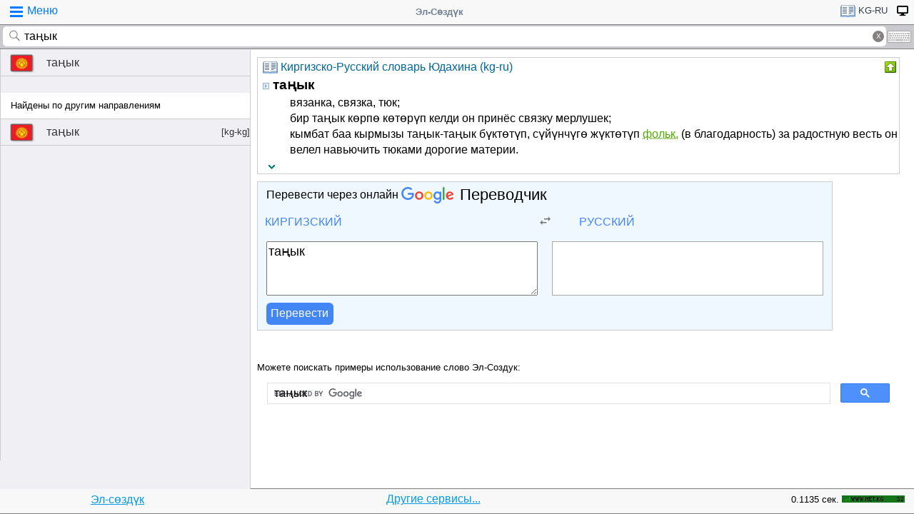

--- FILE ---
content_type: text/html; charset=utf-8
request_url: https://www.google.com/recaptcha/api2/aframe
body_size: 113
content:
<!DOCTYPE HTML><html><head><meta http-equiv="content-type" content="text/html; charset=UTF-8"></head><body><script nonce="od9WU09FeKedBbVSk3sEpg">/** Anti-fraud and anti-abuse applications only. See google.com/recaptcha */ try{var clients={'sodar':'https://pagead2.googlesyndication.com/pagead/sodar?'};window.addEventListener("message",function(a){try{if(a.source===window.parent){var b=JSON.parse(a.data);var c=clients[b['id']];if(c){var d=document.createElement('img');d.src=c+b['params']+'&rc='+(localStorage.getItem("rc::a")?sessionStorage.getItem("rc::b"):"");window.document.body.appendChild(d);sessionStorage.setItem("rc::e",parseInt(sessionStorage.getItem("rc::e")||0)+1);localStorage.setItem("rc::h",'1766707149938');}}}catch(b){}});window.parent.postMessage("_grecaptcha_ready", "*");}catch(b){}</script></body></html>